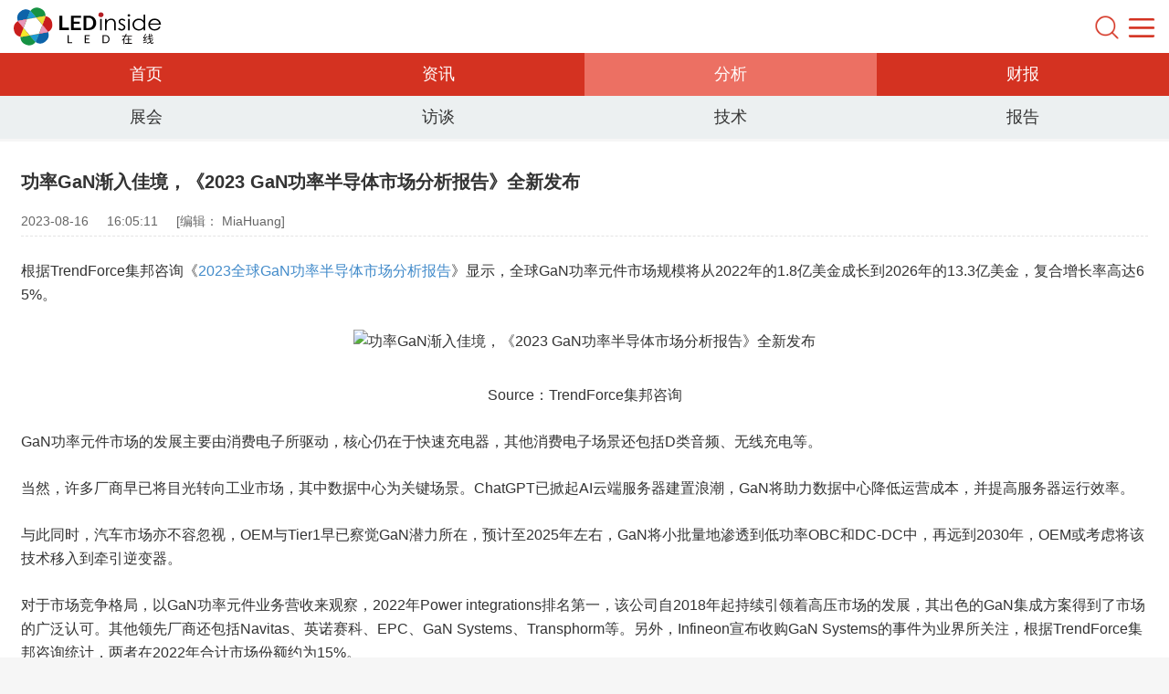

--- FILE ---
content_type: text/html; charset=UTF-8
request_url: https://m.ledinside.cn/research/20230816-55674.html
body_size: 6049
content:
<!--首頁內文-->


<!--底部JS-->

<!DOCTYPE HTML>
    <html lang="zh-CN">
    <head>
        <!-- head and meta -->
        <title>
                            功率GaN渐入佳境，《2023 GaN功率半导体市场分析报告》全新发布-LED在线
                    </title>
        <meta name="keywords" content="氮化镓,第三代半导体"/>
        <meta name="description" content="
                             根据TrendForce集邦咨询《2023全球GaN功率半导体市场分析报告》显示，全球GaN功率元件市场规模将从2022年...
                    "/>
    
            <link rel="canonical" href="https://www.ledinside.cn/research/20230816-55674.html"/>
    
<meta charset="utf-8">
<meta name="applicable-device" content="mobile">
<meta name="csrf-token" content="JNNToi6Q9F0USZlVavpoJhAZOoaIrADBUo4nsxgu">
<link rel="shortcut icon" href="/images/LED/CN/favicon.ico"/>
<link rel="apple-touch-icon" href="/images/LED/CN/logo.png" />
<meta name="viewport" content="width=device-width, initial-scale=1, maximum-scale=1, user-scalable=no">

<!-- 百度SSP - 请置于所有广告位代码之前 -->
<script src="https://dup.baidustatic.com/js/ds.js"></script>

        <!-- css檔案 -->
        <!-- <link rel="stylesheet" href="/packages/flatui/css/vendor/bootstrap.min.css"> -->
<link rel="stylesheet" href="https://m.ledinside.cn/css/LED/CN/packages/flatui/css/flat-ui-pro.css">
<link rel="stylesheet" href="https://m.ledinside.cn/css/LED/CN/packages/swiper/idangerous.swiper.css">
<link rel="stylesheet" href="https://m.ledinside.cn/css/LED/CN/theme/default/style.css">

<link rel="stylesheet" href="https://m.ledinside.cn/css/LED/CN/bootstrap.min.css">
<link rel="stylesheet" href="https://m.ledinside.cn/css/LED/CN/idangerous.swiper.css">
<link rel="stylesheet" href="https://m.ledinside.cn/css/LED/CN/style.css">


<!--[if lt IE 9]>
<script type="text/javascript" charset="utf-8" src="/packages/flatui/js/vendor/html5shiv.js"></script>
<script type="text/javascript" charset="utf-8" src="/packages/flatui/js/vendor/respond.min.js"></script>
<![endif]-->


        <!-- js檔案 -->
        <script type="text/javascript" charset="utf-8" src="https://m.ledinside.cn/js/LED/CN/packages/flatui/js/vendor/jquery.min.js"></script>
<script type="text/javascript" charset="utf-8" src="https://m.ledinside.cn/js/LED/CN/form.min.js"></script>
<script type="text/javascript" charset="utf-8" src="https://m.ledinside.cn/js/LED/CN/packages/flatui/js/flat-ui-pro.js"></script>
<script type="text/javascript" charset="utf-8" src="https://m.ledinside.cn/js/LED/CN/packages/swiper/idangerous.swiper.min.js"></script>

<script type="text/javascript" charset="utf-8" src="https://m.ledinside.cn/js/LED/CN/jquery.js"></script>
<script type="text/javascript" charset="utf-8" src="https://m.ledinside.cn/js/LED/CN/packages/jquery/jquery.form.js"></script>
<script type="text/javascript" charset="utf-8" src="https://m.ledinside.cn/js/LED/CN/main_v6.js"></script>
<script type="text/javascript" charset="utf-8" src="https://m.ledinside.cn/js/LED/CN/report-tab.js"></script>


<script type="text/javascript" charset="utf-8" src="https://m.ledinside.cn/js/LED/CN/theme/default/script.js"></script>

<!-- Google tag (gtag.js) -->
<script async src="https://www.googletagmanager.com/gtag/js?id=G-BY9C1ZNM2Z"></script>
<script>
	window.dataLayer = window.dataLayer || [];
	function gtag(){dataLayer.push(arguments);}
	gtag('js', new Date());
	gtag('config', 'G-BY9C1ZNM2Z');
</script>



<script>
    var _hmt = _hmt || [];
    (function() {
      var hm = document.createElement("script");
      hm.src = "https://hm.baidu.com/hm.js?5e02327833220b787cd40b4bb95498a1";
      var s = document.getElementsByTagName("script")[0]; 
      s.parentNode.insertBefore(hm, s);
    })();
</script>


        <!-- 其他 -->
            </head>
    <body>

        <!-- header -->
        <header>
    <div class="topbar">
        <div class="col-xs-6 col-md-4"><a href="https://m.ledinside.cn"><img src="/images/LED/CN/LEDinside-logo_headerLogo.svg" alt="" class="logopic"></a></div>
            <div class="col-xs-6 col-md-4"></div>
        <div class="col-xs-6 col-md-4 text-right">
            <h6>
                <a class="icon-search text-icon" href="/search.html"></a>&nbsp;
                
                <div class="header_menu text-icon" href=""></div>
            </h6>
        </div>
    </div>
    <section class="header_panel">
        <div class="rowBox">
            <div class="HamburgerBox">
                <ul class="HamburgerMenu">
                    <li><a href="/news/">产业资讯</a></li>
                    <li><a href="/research/">分析评论</a></li>
                    <li><a href="/fsa/">财报解读</a></li>
                    <li><a href="/interview/">产业访谈</a></li>
                    <li><a href="/knowledge/">新技术</a></li>
                    <li><a href="/report/">研究报告</a></li>
                    <li><a href="/qiye/">企业快讯</a></li>
                    <li><a href="/products/">市场新品</a></li>
                    <li><a href="/pricequotes/">价格趋势</a></li>
                    <li><a href="/event/">展览会议</a></li>
                    <li><a href="/showreport/">展会直击</a></li>
                </ul>
            </div>
            <div class="indexWrapBox">
                <div class="Inner-page-title"><span>主编推荐</span></div>
                <div class="col-sm-12">
                    <div class="search-content">
                        <div class="edit-search">
                            <ul class="editRecommend">
                                                                <li>
                                    <a href="/news/20260122-60937.html">2025年面板市场复盘与2026年Q1展望</a>
                                    <div class="editTime"><span>2026-01-22</span><span>05:01</span></div>
                                </li>
                                                                <li>
                                    <a href="/news/20260109-60876.html">2025年面板行业10大重量级事件回顾</a>
                                    <div class="editTime"><span>2026-01-09</span><span>09:01</span></div>
                                </li>
                                                                <li>
                                    <a href="/news/20260109-60874.html">2025年LED行业十大事件</a>
                                    <div class="editTime"><span>2026-01-09</span><span>05:01</span></div>
                                </li>
                                                                <li>
                                    <a href="/news/20251226-60770.html">2025 LED显示封装全景：Mini LED背光突围与直显COB/MIP之争</a>
                                    <div class="editTime"><span>2025-12-26</span><span>05:12</span></div>
                                </li>
                                                                <li>
                                    <a href="/news/20251218-60721.html">决战MicroLED量产前夜：2025年设备厂商的进阶之路</a>
                                    <div class="editTime"><span>2025-12-18</span><span>05:12</span></div>
                                </li>
                                                                <li>
                                    <a href="/news/20251216-60703.html">车企抢跑AI眼镜新赛道</a>
                                    <div class="editTime"><span>2025-12-16</span><span>05:12</span></div>
                                </li>
                                                            </ul>
                        </div>
                    </div>
                </div>
            </div>
            <footer>
                <div class="col-sm-12" style="padding-top:20px; padding-bottom: 60px;">
                    <div class="footerContent">
                        <div class="footerLogo">
                            <img src="/images/LED/CN/LEDinside-logo_footerLogo.svg" alt="">
                        </div>
                        <div class="footerMenu">
                            <a href="/contact.html">联系我们</a>
                            <span>|</span>
                            <a href="/copyright.html">版权声明</a>
                            <span>|</span>
                            <a href="/report.html">研究报告</a>
                        </div>
                    </div>
                </div>
            </footer>
        </div>
    </section>
    <nav>
        <div class="btn-group btn-group-justified btn-group-square">
            <a class="btn btn-danger " href="/">首页</a>
            <a class="btn btn-danger " href="/news/">资讯</a>
            <a class="btn btn-danger " href="/research/">分析</a>
            <a class="btn btn-danger " href="/fsa/">财报</a>
        </div>
        <div class="btn-group btn-group-justified btn-group-square">
            <a class="btn btn-default text-black " href="/showreport/">展会</a>
            <a class="btn btn-default text-black " href="/interview/">访谈</a>
            <a class="btn btn-default text-black " href="/knowledge">技术</a>
            
            <a class="btn btn-default text-black " href="/report/">报告</a>
        </div>
    </nav>
</header>

<!-- 使 nav 有 active 的效果 -->
<script type="text/javascript">

$( document ).ready(function() {

    var path = document.location.pathname;
    var result = path.split('/');

    $('.btn-group a').each(function() {
        if( path == $(this).attr('href') ) {
            $(this).addClass('active');
        }
    });

    $('.tab-bar a').each(function() {
        if( path == $(this).attr('href') ) {
            $(".btn-group a[href='/mi.html']").addClass('active');
        }
    });

    if( result.length == 3 ){
        $('.btn-group a').each(function() {
            if( $(this).attr('href').indexOf(result[1]) >= 0 ) {
                $(this).addClass('active');
            }
        });

        var arr = ['intelligence','research','outlook','fsa'];

        if( $.inArray(result[1], arr) >= 0 ) {
                            $(".btn-group a[href='/mi.html']").addClass('active');
                    }

    }

});

</script>

        <!-- 其他 -->
        
    <div class="InsidePage">
        <div class="col-sm-12 InsidePageBox">
            <div class="node">
                <h6>功率GaN渐入佳境，《2023 GaN功率半导体市场分析报告》全新发布</h6>
                <div class="aboutbar"><span>2023-08-16</span><span>16:05:11</span><span>[编辑： MiaHuang]</span></div>
                <div class='content fontweight-type'>
                    <div class="node-Content">
                        
                        <p>
 根据TrendForce集邦咨询《<a href="https://www.ledinside.cn/report/2023GaN.html">2023全球GaN功率半导体市场分析报告</a>》显示，全球GaN功率元件市场规模将从2022年的1.8亿美金成长到2026年的13.3亿美金，复合增长率高达65%。</p>
<p style="text-align: center;">
 <img alt="功率GaN渐入佳境，《2023 GaN功率半导体市场分析报告》全新发布" src="//img.ledinside.cn/led/2023-08/1692173236_63588.jpg" style="width: 500px; height: 395px;" /></p>
<p style="text-align: center;">
 Source：TrendForce集邦咨询</p>
<p>
 GaN功率元件市场的发展主要由消费电子所驱动，核心仍在于快速充电器，其他消费电子场景还包括D类音频、无线充电等。</p>
<p>
 当然，许多厂商早已将目光转向工业市场，其中数据中心为关键场景。ChatGPT已掀起AI云端服务器建置浪潮，GaN将助力数据中心降低运营成本，并提高服务器运行效率。</p>
<p>
 与此同时，汽车市场亦不容忽视，OEM与Tier1早已察觉GaN潜力所在，预计至2025年左右，GaN将小批量地渗透到低功率OBC和DC-DC中，再远到2030年，OEM或考虑将该技术移入到牵引逆变器。</p>
<p>
 对于市场竞争格局，以GaN功率元件业务营收来观察，2022年Power integrations排名第一，该公司自2018年起持续引领着高压市场的发展，其出色的GaN集成方案得到了市场的广泛认可。其他领先厂商还包括Navitas、英诺赛科、EPC、GaN Systems、Transphorm等。另外，Infineon宣布收购GaN Systems的事件为业界所关注，根据TrendForce集邦咨询统计，两者在2022年合计市场份额约为15%。</p>
<p style="text-align: center;">
 <img alt="功率GaN渐入佳境，《2023 GaN功率半导体市场分析报告》全新发布" src="//img.ledinside.cn/led/2023-08/1692173239_24351.jpg" style="width: 500px; height: 465px;" /></p>
<p style="text-align: center;">
 Source：TrendForce集邦咨询</p>
<p>
 再转向供应链情况，如之前所述，GaN功率元件市场的发展将在很长时间内由消费电子所推动，因此产业必须走向规模化与低成本，进一步扩大晶圆尺寸势在必行。目前主流的GaN功率晶圆仍然依附于6英寸硅衬底构建，8英寸玩家仅英诺赛科、X-FAB以及VIS。看好GaN功率市场的长期发展，不少晶圆制造商陆续宣布将在未来几年里转向8英寸，例如Infineon、STMicroelectronics、TSMC等。当然，Samsung亦在近期宣布直接切入8英寸市场，并计划自2025年起提供foundry服务，这值得业界关注。</p>
<p>
 TrendForce集邦咨询针对全球GaN功率半导体产业链上下游进行全方面剖析，并对重点应用场景、主要厂商动态加以分析，相信能为读者在GaN功率半导体市场营运提供全面布局。（文：集邦咨询）</p>
<p>
 <strong>转载请标注来源！更多LED资讯敬请关注官网或搜索微信公众账号(LEDinside)。</strong></p>
                    </div>
                </div>

                
                <div class="sharebar">
                    <div class="sharetitle">分享：</div>
                    <div class="a2a_style_32x32">
                        <div class="a2a_kit a2a_kit_size_32 a2a_default_style" style="padding: 7px">
                            <a class="a2a_button_wechat"></a>
                            <a class="a2a_button_sina_weibo"></a>
                            <a class="a2a_button_linkedin"></a>
                            <a class="a2a_dd" href="https://www.addtoany.com/share"></a>
                        </div>
                        <script>
                            var a2a_config = a2a_config || {};
                            a2a_config.onclick = 1;
                            a2a_config.locale = "zh-CN";
                        </script>
                        <script async src="https://static.addtoany.com/menu/page.js"></script>
                    </div>
                </div>

                
                <div class="node_taxonomy">
                    <ul class="taxonomy">
                                                <li>相关关键词:</li>
                                                <li><a href="/tags/2936.html">氮化镓</a></li>
                                                <li><a href="/tags/14772.html">第三代半导体</a></li>
                                                                    </ul>
                </div>
            </div>
        </div>

        <div class="clear"></div>
        <div class="indexWrapBox marginTop">
            <div class="Inner-page-title"><span>相关文章</span></div>
            <div class="col-sm-12">
                <!-- List group -->
                <ul class="related-articles">
                                                            <li><a href="/research/20250814-59856.html">TrendForce：电竞需求预计带动2025年OLED显示器出货年增86%</a></li>
                                                            <li><a href="/research/20250806-59801.html">TrendForce：预估8月部分电视面板价格有望止跌持平</a></li>
                                                            <li><a href="/research/20250806-59800.html">TrendForce：1H25 电视品牌提前出货，推升全球市场总量年增2%</a></li>
                                                            <li><a href="/research/20250804-59779.html">TrendForce：三安光电将并购Lumileds，重塑全球LED市场格局</a></li>
                                                            <li><a href="/research/20250722-59704.html">TrendForce：7月电视面板价格下调，笔电面板需求较佳</a></li>
                                    </ul>
            </div>
        </div>
    </div>


        <!-- footer -->
        <!-- footer start-->
<footer>
    <div class="col-sm-12">
        <div class="footerContent">
            <div class="footerLogo">
                <img src="/images/LED/CN/LEDinside-logo_footerLogo.svg" alt="">
            </div>
            <div class="footerMenu">
                <a href="/contact.html">联系我们</a>
                <span>|</span>
                <a href="/copyright.html">版权声明</a>
                <span>|</span>
                <a href="/report.html">研究报告</a>
            </div>
        </div>
    </div>
</footer>
<!-- footer end-->

        <!-- 其他 -->
        	<script type="text/javascript" charset="utf-8" src="/js/LED/CN/slideshow.js"></script>
<script src="https://res.wx.qq.com/open/js/jweixin-1.0.0.js"></script>
<script type="text/javascript">
    $(document).ready(function () {
        wechatConfig();
    });

    function wechatConfig() {

        $.ajax({
            headers: { 'X-CSRF-TOKEN': $('meta[name="csrf-token"]').attr('content') },
            url: '/wechatsdk',
            dataType: "json",
            method: "POST",
            data: {
                Source: "share",
                url: location.href.split('#')[0]
            },
            success: function (data) {
                wx.config({
                    debug: false,
                    appId: data.appId,
                    timestamp: data.timestamp,
                    nonceStr: data.nonceStr,
                    signature: data.signature,
                    jsApiList: ['onMenuShareTimeline', 'onMenuShareAppMessage']
                });

                wx.ready(function () {
                    //分享給微信朋友
                    wx.onMenuShareAppMessage({
                        title: document.title, // 分享标题
                        desc: document.head.querySelector("meta[name=description]").content, // 分享描述
                        link: location.href.split('#')[0], // 分享链接
                        imgUrl: 'https://img.ledinside.cn/led/thumbnail/2023-08/1692173236_63588.jpg', // 分享图标
                        type: 'link', // 分享类型,music、video或link，不填默认为link
                        dataUrl: '', // 如果type是music或video，则要提供数据链接，默认为空
                        success: function () {
                            //alert("分享成功！");
                        },
                        cancel: function () {
                            // 用户取消分享后执行的回调函数
                        }
                    });

                        //分享到微信朋友圈
                    wx.onMenuShareTimeline({
                        title: document.title, // 分享标题
                        desc: document.head.querySelector("meta[name=description]").content, // 分享描述
                        link: location.href.split('#')[0].split('?')[0], // 分享链接
                        imgUrl: 'https://img.ledinside.cn/led/thumbnail/2023-08/1692173236_63588.jpg', // 分享图标
                        success: function (res) {
                        },
                        cancel: function (res) {
                        },
                        fail: function (res) {
                        }
                    });

                    wx.error(function (res) {
                        alert(JSON.stringify(res));
                        // config信息验证失败会执行error函数，如签名过期导致验证失败
                    });
                });
            },
            error: function (xhr, type) {
            }
        });
    }
</script>

    </body>
</html>


--- FILE ---
content_type: application/javascript; charset=utf-8
request_url: https://m.ledinside.cn/js/LED/CN/report-tab.js
body_size: 261
content:
// JavaScript Document 
//tab切换
$(function(){
	$('.aui-nav-list-box ul li').click(function(){
		$(this).addClass('aui-current').siblings().removeClass('aui-current');
		$('.aui-nav-list-tab>div:eq('+$(this).index()+')').show().siblings().hide();
	})
});





--- FILE ---
content_type: image/svg+xml
request_url: https://m.ledinside.cn/images/LED/CN/LEDinside-logo_headerLogo.svg
body_size: 18460
content:
<?xml version="1.0" encoding="utf-8"?>
<!-- Generator: Adobe Illustrator 25.4.1, SVG Export Plug-In . SVG Version: 6.00 Build 0)  -->
<svg version="1.1" id="圖層_1" xmlns="http://www.w3.org/2000/svg" xmlns:xlink="http://www.w3.org/1999/xlink" x="0px" y="0px"
	 viewBox="0 0 210 58" style="enable-background:new 0 0 210 58;" xml:space="preserve">
<style type="text/css">
	.st0{fill:#C91E1D;}
	.st1{fill:#169243;}
	.st2{fill:#D71718;}
	.st3{fill:#EBDF38;}
	.st4{fill:#F4E829;}
	.st5{fill:#0D63A9;}
	.st6{fill:#E799BA;}
	.st7{fill:#1F9AD2;}
	.st8{fill:#FFFFFF;}
	.st9{fill:#040000;}
	.st10{fill:#B51D23;}
</style>
<g>
	<path class="st0" d="M10.95,30.72L5.95,24.8c-0.45-0.54-0.83-1.12-1.11-1.72c-3.35,1.51-5.39,5.16-4.7,8.96L0.4,33.5
		c0.66,3.69,3.67,6.35,7.2,6.72c0.06-0.76,0.23-1.54,0.53-2.3L10.95,30.72z"/>
	<path class="st0" d="M42.22,25.95l-0.25-1.48c-0.67-3.66-3.68-6.32-7.22-6.72c-0.05,0.78-0.23,1.55-0.52,2.31l-2.81,7.22l5.01,5.91
		c0.43,0.54,0.81,1.12,1.09,1.71C40.89,33.38,42.91,29.74,42.22,25.95"/>
	<path class="st1" d="M22.7,44.79l-5.12-6.04l-7.77,1.4c-0.81,0.15-1.6,0.16-2.37,0.07c-0.3,3.55,1.72,7.01,5.21,8.37l1.39,0.55
		c3.7,1.43,7.79,0.02,9.88-3.17C23.49,45.63,23.07,45.23,22.7,44.79"/>
	<path class="st1" d="M19.51,13.19l5.12,6.04l7.78-1.4c0.8-0.15,1.59-0.16,2.35-0.08c0.32-3.53-1.71-7-5.19-8.37l-1.39-0.53
		c-3.69-1.44-7.8-0.03-9.9,3.16C18.72,12.37,19.14,12.77,19.51,13.19"/>
	<path class="st2" d="M32.4,17.84l-7.78,1.4l6.8,8.05l2.81-7.22c0.29-0.77,0.47-1.54,0.52-2.31C33.99,17.67,33.2,17.69,32.4,17.84"
		/>
	<path class="st3" d="M32.4,17.84l-7.78,1.4l6.8,8.05l2.81-7.22c0.29-0.77,0.47-1.54,0.52-2.31C33.99,17.67,33.2,17.69,32.4,17.84"
		/>
	<path class="st2" d="M9.82,40.15l7.77-1.4l-6.81-8.03l-2.81,7.21c-0.29,0.76-0.46,1.54-0.52,2.3C8.21,40.31,9.01,40.3,9.82,40.15"
		/>
	<path class="st4" d="M9.82,40.15l7.77-1.4l-6.81-8.03l-2.81,7.21c-0.29,0.76-0.46,1.54-0.52,2.3C8.21,40.31,9.01,40.3,9.82,40.15"
		/>
	<path class="st5" d="M14.56,21.04l2.92-7.51c0.22-0.56,0.49-1.05,0.79-1.51c-3-2.36-7.34-2.36-10.37,0.2l-1.13,0.95
		c-2.95,2.5-3.71,6.61-2.08,9.9c0.61-0.26,1.26-0.48,1.95-0.61L14.56,21.04z"/>
	<path class="st5" d="M27.64,36.94l-2.94,7.51c-0.2,0.54-0.47,1.05-0.78,1.52c3,2.35,7.35,2.36,10.38-0.21l1.15-0.96
		c2.92-2.48,3.68-6.59,2.07-9.89c-0.6,0.28-1.26,0.49-1.94,0.61L27.64,36.94z"/>
	<path class="st2" d="M10.78,30.72l3.79-9.67l-7.93,1.43c-0.68,0.13-1.33,0.35-1.95,0.61c0.31,0.59,0.65,1.17,1.11,1.72L10.78,30.72
		z"/>
	<path class="st6" d="M10.78,30.72l3.79-9.67l-7.93,1.43c-0.68,0.13-1.33,0.35-1.95,0.61c0.31,0.59,0.65,1.17,1.11,1.72L10.78,30.72
		z"/>
	<path class="st2" d="M31.42,27.28l-3.78,9.66l7.93-1.43c0.69-0.12,1.35-0.33,1.94-0.61c-0.28-0.6-0.66-1.17-1.09-1.71L31.42,27.28z
		"/>
	<path class="st6" d="M31.42,27.28l-3.78,9.66l7.93-1.43c0.69-0.12,1.35-0.33,1.94-0.61c-0.28-0.6-0.66-1.17-1.09-1.71L31.42,27.28z
		"/>
	<path class="st1" d="M27.64,36.94l-10.05,1.81l5.12,6.04c0.37,0.44,0.78,0.84,1.22,1.18c0.3-0.47,0.58-0.98,0.78-1.52L27.64,36.94z
		"/>
	<path class="st7" d="M27.64,36.94l-10.05,1.81l5.12,6.04c0.37,0.44,0.78,0.84,1.22,1.18c0.3-0.47,0.58-0.98,0.78-1.52L27.64,36.94z
		"/>
	<path class="st1" d="M14.56,21.04l10.06-1.81l-5.12-6.04c-0.36-0.43-0.79-0.83-1.23-1.17c-0.3,0.46-0.56,0.95-0.79,1.51
		L14.56,21.04z"/>
	<path class="st7" d="M14.56,21.04l10.06-1.81l-5.12-6.04c-0.36-0.43-0.79-0.83-1.23-1.17c-0.3,0.46-0.56,0.95-0.79,1.51
		L14.56,21.04z"/>
	<polygon class="st2" points="14.56,21.04 10.78,30.72 17.59,38.75 27.64,36.94 31.42,27.28 24.62,19.24 	"/>
	<polygon class="st1" points="14.56,21.04 10.78,30.72 17.59,38.75 27.64,36.94 31.42,27.28 24.62,19.24 	"/>
	<polygon class="st8" points="14.56,21.04 10.78,30.72 17.59,38.75 27.64,36.94 31.42,27.28 24.62,19.24 	"/>
	<g>
		<path class="st9" d="M64.06,46.25v0.99H59.1v-8.75h1.18v7.75H64.06z"/>
		<path class="st9" d="M83.23,46.28l-0.01,0.96h-5.39v-8.75h5.39v0.96h-4.21v2.91h3.41v0.93h-3.41v2.98H83.23z"/>
		<path class="st9" d="M104.92,42.87c0,0.66-0.1,1.25-0.31,1.79c-0.21,0.54-0.5,1-0.88,1.38c-0.38,0.38-0.83,0.68-1.36,0.89
			c-0.53,0.21-1.12,0.31-1.76,0.31h-3.27v-8.75h3.27c0.64,0,1.23,0.1,1.76,0.31c0.53,0.21,0.99,0.51,1.36,0.89
			c0.38,0.38,0.67,0.85,0.88,1.38C104.82,41.62,104.92,42.22,104.92,42.87z M103.71,42.87c0-0.54-0.07-1.02-0.22-1.44
			s-0.35-0.78-0.62-1.07c-0.27-0.29-0.59-0.52-0.98-0.67c-0.38-0.15-0.81-0.23-1.28-0.23h-2.08v6.83h2.08c0.47,0,0.9-0.08,1.28-0.23
			c0.38-0.15,0.71-0.38,0.98-0.67c0.27-0.29,0.48-0.65,0.62-1.07S103.71,43.41,103.71,42.87z"/>
		<path class="st9" d="M129.38,38.92v0.87h-6.65c-0.43,0.88-0.9,1.71-1.48,2.49v5.85h-0.89v-4.77c-0.43,0.46-0.9,0.87-1.42,1.23
			c-0.09-0.24-0.32-0.62-0.46-0.82c1.39-0.99,2.47-2.43,3.22-3.98h-2.93v-0.87h3.33c0.26-0.62,0.48-1.27,0.65-1.89l0.93,0.23
			c-0.16,0.55-0.37,1.11-0.59,1.66H129.38z M126.16,47.03h3.22v0.85h-7.34v-0.85h3.21V43.6h-2.73v-0.85h2.73v-2.33h0.9v2.33h2.75
			v0.85h-2.75V47.03z"/>
		<path class="st9" d="M145.78,43.36c-0.02,0.23-0.02,0.59,0,0.76c-3.04,0.62-3.44,0.73-3.7,0.88c-0.05-0.18-0.17-0.59-0.28-0.83
			c0.26-0.05,0.54-0.34,0.9-0.79c0.23-0.24,0.71-0.85,1.23-1.65c-1.46,0.2-1.76,0.27-1.94,0.37c-0.04-0.2-0.18-0.62-0.28-0.87
			c0.22-0.05,0.43-0.33,0.7-0.74c0.26-0.4,1.14-1.95,1.62-3.41l0.85,0.39c-0.54,1.26-1.23,2.58-1.95,3.61l1.53-0.15
			c0.28-0.45,0.54-0.9,0.77-1.36l0.76,0.46c-0.78,1.34-1.68,2.67-2.62,3.76L145.78,43.36z M145.96,46.24l-3.99,1.18l-0.18-0.88
			c1-0.23,2.54-0.67,4.04-1.07L145.96,46.24z M152.63,43.33c-0.61,0.95-1.43,1.82-2.39,2.54c0.38,0.89,0.84,1.39,1.37,1.39
			c0.33,0,0.46-0.29,0.51-1.37c0.2,0.21,0.46,0.4,0.67,0.48c-0.16,1.37-0.44,1.77-1.27,1.77c-0.87,0-1.51-0.65-2.01-1.75
			c-0.96,0.63-2.06,1.17-3.2,1.56c-0.11-0.23-0.35-0.54-0.56-0.74c1.25-0.38,2.42-0.93,3.46-1.61c-0.26-0.77-0.45-1.67-0.6-2.69
			l-2.33,0.45l-0.15-0.82l2.37-0.44c-0.06-0.53-0.12-1.07-0.16-1.64l-1.79,0.28l-0.16-0.82l1.92-0.28
			c-0.05-0.85-0.07-1.73-0.09-2.65h0.89c0,0.88,0.01,1.71,0.05,2.51l2.92-0.43l0.15,0.79l-3.01,0.46c0.05,0.56,0.1,1.09,0.16,1.6
			l3.04-0.57l0.16,0.79l-3.1,0.59c0.13,0.87,0.31,1.65,0.5,2.31c0.77-0.62,1.43-1.32,1.92-2.09L152.63,43.33z M151.4,38.85
			c-0.38-0.33-1.15-0.81-1.75-1.1l0.51-0.5c0.6,0.26,1.38,0.72,1.76,1.04L151.4,38.85z"/>
	</g>
	<g>
		<path class="st10" d="M97.44,14.41c-0.53-0.49-1.17-0.73-1.92-0.73c-0.74,0-1.36,0.24-1.9,0.73c-0.55,0.48-0.79,1.07-0.79,1.74
			c0,0.68,0.24,1.25,0.79,1.74c0.53,0.48,1.15,0.72,1.9,0.72c0.75,0,1.39-0.24,1.92-0.72c0.54-0.49,0.81-1.06,0.81-1.74
			C98.25,15.48,97.99,14.89,97.44,14.41"/>
		<g>
			<g>
				<path d="M50.03,32.92V17.28h3.24v13.08h7.23v2.56H50.03z"/>
				<path d="M62.76,32.92V17.28h10.96v2.32h-7.89v4.24h6.34v2.27h-6.34v4.39h8v2.42H62.76z"/>
				<path d="M76.4,17.28h6.26c2.2,0,3.83,0.59,5.26,1.95c1.58,1.5,2.43,3.49,2.43,5.84c0,2.63-1.05,4.88-2.94,6.31
					c-1.35,1.03-3.19,1.55-5.44,1.55H76.4V17.28z M82.1,30.62c2.99,0,4.93-2.2,4.93-5.6c0-3.24-1.89-5.51-4.57-5.51h-2.91v11.12
					H82.1z"/>
			</g>
		</g>
		<g>
			<g>
				<path d="M94.66,20.69h1.71v12.44h-1.71V20.69z"/>
				<path d="M101.78,22.92c1.39-1.69,3.05-2.55,5.02-2.55c2.93,0,4.97,1.87,4.97,5.79v6.98h-1.71v-6.77c0-2.93-0.98-4.55-3.58-4.55
					c-1.44,0-2.62,0.59-3.53,1.69c-1.01,1.22-1.16,2.44-1.16,4.41v5.23h-1.71V20.69h1.71V22.92z"/>
				<path d="M115.39,30.54c0.86,0.89,1.79,1.38,2.8,1.38c1.31,0,2.47-0.89,2.47-2.06c0-0.73-0.45-1.41-1.11-1.73
					c-3.08-1.59-4.64-2.27-4.64-4.45c0-1.97,1.64-3.3,3.68-3.3c1.46,0,2.57,0.66,3.71,1.69l-1.11,1.05
					c-0.81-0.73-1.61-1.19-2.7-1.19c-1.11,0-2.02,0.73-2.02,1.66c0,0.63,0.43,1.34,1.03,1.66c3.08,1.66,4.79,2.3,4.79,4.55
					c0,1.95-1.61,3.68-4.04,3.68c-1.49,0-3-0.63-3.96-1.78L115.39,30.54z"/>
				<path d="M127.52,16.87c0,0.73-0.66,1.34-1.44,1.34s-1.41-0.61-1.41-1.34c0-0.75,0.66-1.31,1.41-1.31
					C126.87,15.56,127.52,16.15,127.52,16.87z M125.25,20.69h1.71v12.44h-1.71V20.69z"/>
				<path d="M142.32,31c-1.46,1.64-3.3,2.44-5.4,2.44c-3.91,0-6.86-3.02-6.86-6.56s3.03-6.52,6.91-6.52c2.17,0,4.01,0.87,5.35,2.6
					v-7.08h1.71v17.25h-1.71V31z M131.83,26.93c0,2.7,2.27,5.06,5.27,5.06c2.75,0,5.32-1.92,5.32-5.02c0-2.88-2.29-5.06-5.3-5.06
					C134.05,21.91,131.83,24.25,131.83,26.93z"/>
				<path d="M149.18,27.04c0.08,2.86,2.17,4.94,5.04,4.94c2.8,0,4.14-1.48,5.12-2.98l1.44,0.7c-1.36,2.48-3.46,3.73-6.38,3.73
					c-4.44,0-6.99-3.16-6.99-6.49c0-3.4,2.7-6.59,6.88-6.59c3.81,0,6.88,2.55,6.93,6.68H149.18z M159.35,25.64
					c-0.71-2.58-2.7-3.73-5.02-3.73c-2.4,0-4.19,1.19-4.97,3.73H159.35z"/>
			</g>
		</g>
		<path class="st10" d="M97.44,14.41c-0.53-0.49-1.17-0.73-1.92-0.73c-0.74,0-1.36,0.24-1.9,0.73c-0.55,0.48-0.79,1.07-0.79,1.74
			c0,0.68,0.24,1.25,0.79,1.74c0.53,0.48,1.15,0.72,1.9,0.72c0.75,0,1.39-0.24,1.92-0.72c0.54-0.49,0.81-1.06,0.81-1.74
			C98.25,15.47,97.99,14.88,97.44,14.41"/>
	</g>
</g>
<image style="display:none;overflow:visible;" width="210" height="58" xlink:href="[data-uri]
vmlUWHRYTUw6Y29tLmFkb2JlLnhtcAAAAAAAPD94cGFja2V0IGJlZ2luPSLvu78iIGlkPSJXNU0w
TXBDZWhpSHpyZVN6TlRjemtjOWQiPz4gPHg6eG1wbWV0YSB4bWxuczp4PSJhZG9iZTpuczptZXRh
LyIgeDp4bXB0az0iQWRvYmUgWE1QIENvcmUgNi4wLWMwMDYgNzkuMTY0NjQ4LCAyMDIxLzAxLzEy
LTE1OjUyOjI5ICAgICAgICAiPiA8cmRmOlJERiB4bWxuczpyZGY9Imh0dHA6Ly93d3cudzMub3Jn
LzE5OTkvMDIvMjItcmRmLXN5bnRheC1ucyMiPiA8cmRmOkRlc2NyaXB0aW9uIHJkZjphYm91dD0i
IiB4bWxuczp4bXA9Imh0dHA6Ly9ucy5hZG9iZS5jb20veGFwLzEuMC8iIHhtbG5zOnhtcE1NPSJo
dHRwOi8vbnMuYWRvYmUuY29tL3hhcC8xLjAvbW0vIiB4bWxuczpzdFJlZj0iaHR0cDovL25zLmFk
b2JlLmNvbS94YXAvMS4wL3NUeXBlL1Jlc291cmNlUmVmIyIgeG1sbnM6c3RFdnQ9Imh0dHA6Ly9u
cy5hZG9iZS5jb20veGFwLzEuMC9zVHlwZS9SZXNvdXJjZUV2ZW50IyIgeG1sbnM6ZGM9Imh0dHA6
Ly9wdXJsLm9yZy9kYy9lbGVtZW50cy8xLjEvIiB4bWxuczpwaG90b3Nob3A9Imh0dHA6Ly9ucy5h
ZG9iZS5jb20vcGhvdG9zaG9wLzEuMC8iIHhtcDpDcmVhdG9yVG9vbD0iQWRvYmUgUGhvdG9zaG9w
IENDIChXaW5kb3dzKSIgeG1wOkNyZWF0ZURhdGU9IjIwMjEtMDYtMjNUMTY6Mjk6MjErMDg6MDAi
IHhtcDpNb2RpZnlEYXRlPSIyMDIxLTA2LTIzVDE2OjMwOjUwKzA4OjAwIiB4bXA6TWV0YWRhdGFE
YXRlPSIyMDIxLTA2LTIzVDE2OjMwOjUwKzA4OjAwIiB4bXBNTTpJbnN0YW5jZUlEPSJ4bXAuaWlk
OmE4N2IyNzVkLTEzNTYtYTQ0Zi1iOWFjLTY0ZmZjYjBmMWMyOCIgeG1wTU06RG9jdW1lbnRJRD0i
eG1wLmRpZDo2RkEwNTkwQTk1OEExMUU0OEM4MUJEOUY5QjZCMDIwNSIgeG1wTU06T3JpZ2luYWxE
b2N1bWVudElEPSJ4bXAuZGlkOjZGQTA1OTBBOTU4QTExRTQ4QzgxQkQ5RjlCNkIwMjA1IiBkYzpm
b3JtYXQ9ImltYWdlL3BuZyIgcGhvdG9zaG9wOkNvbG9yTW9kZT0iMyIgcGhvdG9zaG9wOklDQ1By
b2ZpbGU9InNSR0IgSUVDNjE5NjYtMi4xIj4gPHhtcE1NOkRlcml2ZWRGcm9tIHN0UmVmOmluc3Rh
bmNlSUQ9InhtcC5paWQ6NkZBMDU5MDc5NThBMTFFNDhDODFCRDlGOUI2QjAyMDUiIHN0UmVmOmRv
Y3VtZW50SUQ9InhtcC5kaWQ6NkZBMDU5MDg5NThBMTFFNDhDODFCRDlGOUI2QjAyMDUiLz4gPHht
cE1NOkhpc3Rvcnk+IDxyZGY6U2VxPiA8cmRmOmxpIHN0RXZ0OmFjdGlvbj0ic2F2ZWQiIHN0RXZ0
Omluc3RhbmNlSUQ9InhtcC5paWQ6YTg3YjI3NWQtMTM1Ni1hNDRmLWI5YWMtNjRmZmNiMGYxYzI4
IiBzdEV2dDp3aGVuPSIyMDIxLTA2LTIzVDE2OjMwOjUwKzA4OjAwIiBzdEV2dDpzb2Z0d2FyZUFn
ZW50PSJBZG9iZSBQaG90b3Nob3AgMjIuMiAoV2luZG93cykiIHN0RXZ0OmNoYW5nZWQ9Ii8iLz4g
PC9yZGY6U2VxPiA8L3htcE1NOkhpc3Rvcnk+IDxwaG90b3Nob3A6RG9jdW1lbnRBbmNlc3RvcnM+
IDxyZGY6QmFnPiA8cmRmOmxpPjE4QTJDMzc5QkI3Q0NEQzI3MEZCQ0JDNDhFQkZBOTMyPC9yZGY6
bGk+IDxyZGY6bGk+MjA3RTYyNTI1MzkyRUQyMjUxNTk5M0NENUQzMkVENkM8L3JkZjpsaT4gPHJk
ZjpsaT5GMzkzN0QyNjQ4Q0U3QjdCQTgxNDQ1MkYwMkFDMEQ1NjwvcmRmOmxpPiA8cmRmOmxpPnht
cC5kaWQ6MDM2NzlCRTNBOUYzMTFFQThCMjVCQjg1Mzk0MDEwQTI8L3JkZjpsaT4gPHJkZjpsaT54
bXAuZGlkOkM3NjdFRUMyRDAwRDExRUI5QTk5RThEMUZFQkZCRjc3PC9yZGY6bGk+IDxyZGY6bGk+
eG1wLmRpZDpjNWJlMmViZC1kZGJjLTg3NDctYTEwYy03YWM1NzEzODZmODM8L3JkZjpsaT4gPHJk
ZjpsaT54bXAuZGlkOmM4MjlhMzMzLTk1YWQtNzQ0Ny05NTcyLTFkYjc3M2Q0MDg5NTwvcmRmOmxp
PiA8L3JkZjpCYWc+IDwvcGhvdG9zaG9wOkRvY3VtZW50QW5jZXN0b3JzPiA8L3JkZjpEZXNjcmlw
dGlvbj4gPC9yZGY6UkRGPiA8L3g6eG1wbWV0YT4gPD94cGFja2V0IGVuZD0iciI/PkluzsAAABPM
SURBVHic7Z15dBvVucB/M6NdtuVtkrETkpChCUuakLSBFGhTQqC4BB4HCNDS9pWW4rwWHsujJe1p
4YWlp4WWLix1aKGUblDShK0N8JwQs5SEgqFsbRqUmJDYSuR4ky1bGmnm/TFyIstaRo5NiD2/c3Qk
3bn3u3dkfbr3W+61YBgGNjY2B4d4qAdgYzMesBXJxmYUsBXJxmYUsBXJxmYUsBXJxmYUsBXJxmYU
sBXJxmYUEEZd4uqlRwNXAJ8BjkyV7gSeAX5PfePzo96nzYeWiRKnLF6RVqwvoaGud1j56qUCsAr4
DiDlkdAM/A/1jZuK7tvmsMNWpEFWrBeBC4FLgZOAEsAA3gAeBe6moS7M6qUPAl+02K8BXE994+0j
GLPNYYStSAAr1k8HHgIW5anVyVGvr6V0w1dH0H899Y33jqCdzWGCrUgr1n8c+Csg55XgSiY4YZZE
/LFWtKenFNl/P3A09Y07i2x32NBUM6MCiC1ua4ke6rEcCiaKImX32q1YPw/YQCElAjhqIITgFXBf
OAVpbqjI/r3A1UW2OSxoqpnhb6qZ8TjQAXQ31cy4o6lmxug7d2w+FAxXpBXrfcAaoMyShPKp1ftF
eS6fjChHihzD8iLrHy6sBM5OvXYA1wDnjnWnqiL7VUV+UVXkPaoinzJCGXNURX5UVeSzC9e2AfMP
nMnlwFGWWlf2dyHNKd//XvALeK5203+TjhGzGqOayuqlMvWNYYv1AVAVWQACaUXdwVA47zpCVeQy
rMXO4sFQOFqgTTQYCsfzyDgmS9lxwDoL/R8MR2M6hQCWAS+MQEY18B/AplEa07gn2xfEutNghmNg
uMRaF+7/6inSs16sbQWmEnWmPQL5qwOmp7HTwuMeC21iqiLvUxX5MVWRz83S1/qM9zrwtJUbO0ia
gf8FfgP8/APoz4bMGWnF+ipgjqWWIuCbOSm71HnluM5vI76mZkgTA07VunqXC3s7Ty7tlmoqYl6H
0xB3fbN0ZSWVTwLraunoG8mNHCIqgXOAc1RF/j9geTAU7gZY3NZyX1PNDA9mSGAAuG1xW8vfx3pA
qVl51Vj3YzOUzKXdDMstp/a2IQRqcl0OOBbXLO5/I3SpsC4+v6LHPWlKrMxzVNIj+IwSzFgUAEYM
Kv/lvwi4COhspXJlLR0fhEu8Htib41ouL+LFwNbUawU4DbgScAOnA4+rirwkGAonARa3tdwN3G1l
MKoiy8A0zNnuvUEZOeq6gGOBJPBOvrp5ZAiYmSdVqT5bgqFwokgZJcARQCnQFgyF3y92HOOFTEWy
/gepCXgGXx6ltXGauDVxfJWgq7U14oypM6WZVbOEPu02Zc+WLfr0eW057RLtFUeEBKWptxXA6lYq
Pw7U19Ixlr7TZ4KhcEuRbbYGQ+HX094/pSryGkwPpx/4FHAtsD/QrCpyF/BCMBRellb2PDAtGApP
VxV5KeYMclKa3L2qIt8QDIVXZw5AVeQLgAZMBRiseytw56CNqCry74GzgOmDM2Ra+xLgOkxbOP2H
sEdV5N9gLgvzoirygtSYzwBcaeU7gV8Dtw3amBOFTEXK674WMVis7es9x7O3t3ratMojp+5OzqxV
pZqShcDCYY6LMpeffcetE3ra51NWvS+rzP5H3N2wX5EG+RrmrHCL5Ts5RARD4S2qIt8I/ChVdL2q
yHcGQ+FB+zFA2gycohQIqIp8NfAT4CXgG5gz5ExgBdCgKnJZMBROV8p5wMNAELgec4F9OfAzIIL5
JQZTqQNkGKqqIk/DjA0eh/n53p6S5Qc+CXwd08lwU677VRX5S8D9qbfrMB0S/ZirmYuAG4ELVUU+
IxgK78olZ7wx9MvfUBdixfrtwMwSQ+NcbW/7MrG3f65fdFVXBEpdk2u8gnt6yRZPv/v0JRc4rXRw
ZOURwubw4/oJyU+JojR0wjP6BKP/IVcuR8P3Wqn8Yy0dwZHc2AfMvcCtmEu8KuBkzFkqH2WYSrQS
8xd8/+yrKvIvgdeAm1RFvi8YCnekLp2PqTyfDYbC76bq3g+chxmyyImqyH7gKUxv4g3A9zOWhHeo
inw8sBa4M4eMUzCVtQ04KxgK/yPj+irMGfk24ElVkRcCWoHPYVwwRJFaqRTW7d2yefmc6ZPdR8zw
I5VXZ2s0+ZSTsrnNc7Jo9kli46bV2tIFlw1Rvtgzzn1Gv5C1D8wlw38DVxXTVxHcoCpyT5by24Oh
8O5iBAVD4YiqyG8AC1NF8ymsSALw22Ao/MMs8jpVRb4H+CFwKvDn1KVBZXOk1U0Cj1gY5nWYSnRH
MBS+Ocd9vK4q8meA1zOvpWyqe1LjPidTidLGcruqyAqmQl2ORRvxcGe/7dJK5SRg43lP3bfcVS37
kLIncO+M7tDnHnFc0RH6pZ/+qrNp09eHGLN997kL2UBnFdtPEVyKqaSZj8LZHNlpT3ttVUY+9/Qb
qedpaWWDLvV1qiLPtTqwFF8B+iiwXA6GwtswbbBMFgAfBZ4IhsLNBfr6IZAAPlfkGA9bHACtVFYA
zwGzjWgfsQfubvN8Y2UNwnB9aZvlSc4Z4YbAhZ+9w/FO05v6sQufF5MtYiL+vLPQF05tpbKqlo7s
BtbBsQXTLZ3J8C0i1ki386xmd7yZ59qgsV4+WBAMhTerinwl5pLwtdSy7rvBUHhPvk5URa7AVMhn
gqFwp4VxPYM5o6SzIPV8jqrIVp1ACwpXGR8MLhF+BcweLEw2b6nR1q9tc372/CHubR2dOZ9YYsk2
yobP4aZs4SNi++75eB7t3IO1QOwxjCw6X4iLR+C1y0pq2XNsWpGVJNzuYCgcy3N9cNk5JNAcDIXv
UhW5EfgxcBmmYX95MBR+OI8sX+q5I0+ddLqylHlTz78DXrUoZ8LgaKXyZExjdQjxP/+uRpw6vUua
+/HywbI34+8kPlmyuCj7KJOpZZN5tf0J/Yhffab8wJI/L7UH098HxFLM4CyYN1XIPjoogqHwv4Cz
VEVeAjwA/EFV5PeCofDmHE3CmEb/7BzXM1GzlLWlnv8ZDIV/WsRwJwQipqt5OIbBwC9+VKa3vn8g
n+yE2aOSvazrBo4zrrQaZ9BHo8+xIrVsSjeo1xTrrBgpwVB4I6a7WsQMFueqFweeBearivwxC6Kz
2TbPYirjRaoi513aq4o8WVXkW1VFzhmwH2+ImEHE7MQGxIGf3RIz+nqNiNbNwrmn5NtCbpmeF19J
Ok5eIjtPP9vKF+49i2KnqYo8I9vjIIaaE1WRnans6JeBj6SKOzHjO2OCqsheVZEz/wbbU8+ZsapM
bk09/0ZV5PI8ffwnZrLrEIKhcDumCTCXPPeoKrIP+BPmkQOfKDCmcYODoV6hYRjhPaWxe+8Ivb1y
eeUZksuVr64VeuNRPqod6UQC14VfnqLv3L4nufXtyTmqd2PGU6wwzB2bRraZdIeq5PR1NAVD4U9n
Kf+rqshxzB+gSZhxo0F6gfODofAOC2MtmlRa0GNAv6rIK4KhcFvqSzuYYLspX/tgKPycqsg3YcaQ
XlYV+TrgL4OxJFWRj8Tc6nEl8BbZcy6/hemO/76qyFOAm4Kh8N5UexH4NGaQdwFwbzAUXnsQt3xY
IWIhTTv5ZrOCY09ReVi5+HtzU8IjpWxfScL99etlobI6V6LqA7V0jEq/o0QNMB0zv2xQiTTMYOi8
YCj87Bj2nQR2YSbJ7lQVeRumy/3zwBPAHwsJCIbCN2IqSi2mUrarivyqqsjbMTMcVgA3kyN2FwyF
ezHzCzdiZmK0qYr8jqrIWzCzMjZgushvwcySmDA4MD8AJW+lWcmeM868oazp1fnJxR9bdlDLO09z
i4j3wI+dUFomeq7+ntR/yzcN4vF0pe7gwHIkG/2Yv6DFcBPWNiymp7bkahPBXHa+FAyF82WsX5Mh
D8xf7ULj2J1q+xrsD3Z+RVXkBzFtmJmY7vPHgN9lZCncx4HUnSGkvH5rMBVwEWbM613M7IyHgqFw
i6rIU1N9N2Vp3wqcpiryqZhxvlmYrv9NwCvAH4Kh8Lg9OiAXQiuVGzGn65wEftzX5rssVjMw4OVd
7VVjzpRjRuR0aOncTcW6IEKW+FSyeXPHwF0/GPR8aUBdLR1j6v2yGXsm0pkNLxeq4VmmTQbwePqp
aj+LvX1WwxFD+fffmuLZlAhAWrCo0rFo8W5gD3CGrUQ2hxMi8GS+Cp4z422iou93d9YcuUPY/dwl
elwvznQxMJjWYuQM5ib3tml/P3pRBJhVS8emooTb2BxiBIBWKjcDJ2arUPlwpNN9plaRWb6x6frE
krN/YDk427zjdf2oTRERPUlibyjeva8jsi0SjzZqHsfDjknyTsk3KGshDXWvjORmbD58TJSl3aAi
HQ/8jQNpIACIAUObtK3TKbiztAQ2vPXHxGknXZxTmSLxKO+GgnrLrpbkq5u3de54u1x6zDmpqk/I
q39X0VBnnzUwTpgoiuQAqKXj9VYqL8bcNLZ/56v3c7E9gpupuRovnv0lx2stR+vzZxwvtkbC7GgN
Jrfv3qW/vaeP5wZqHVtcswVdqBAxfAItYjUuyUqy66inBJV6vU5JFI/pj2tvxbT4iDIlynw+jygI
swbfGxhGd180X9JpVgI+32xBENy6YWgxLbE9psXz5dtZZlKgbF1C15/oiPTeX7h2YeRA2Wpd13ft
i/TeDFBdVro1piWu8LqcV8QSifruvmixZxiOa/ZPDbV0PJ7Ku2sgta/GvUTzD2uRhPgOKd71viuy
td0fXdt7heOCwCp5u2u2A6ZK5oOhocrYtg40qWqYrA8ISRSP8btd/+iPaxVkT8i0IENYUuJx/yWp
61GARFKPcSC/zjJel3OtJIqqgWGUetyJpOF9diCeuLarr+/dYmVNLg/82iGKrtT4TteSSdeUyorT
0utoyWTn3u6eK4qRG/D5JkmCsCxhGPtlOSSxPNKfbPa4nG1OSfolB87ssyFjY18tHc2tVJ6IucOz
LtznusT/gih09Thj/+gqjT0er/KtdVVXd4sOF+ZO0Cq8QOKhdlzfrk7bvj+U3b2Jwhks+xmTzABJ
PPg0QcMw+vZFolNjWrxrpDJEUdDiicQtPf2xH3ldzsUel+N6n9v5pG74FvVEo0XJTep6k2EYDuCL
uiG+lNSNdZqRkHXDKHeI4jazjlH0qUwup2OVgbHBIUlfrSjxRyRR7BAFwQj4PD91SGJAN4yp1WWl
32/viXynWNnjlWHGSurAkReAF4gvPYtdTAdM/54ns3YKvaWagQd347ls+LYIvSNBa0muFKBsDAsC
jkdiWnwgpsWfDuB7vtTjfsvtdFxFkcdotfdEHqgo8X/E63Le2h9PfL6zt3fD5PLANU4Bta2ze0Q5
fxV+/zyHKFwUSyQfdDmkL+i6+JLLISEKgqEbRm9MSzyX0I1gXEuM+dFihxOFbBYrm8BMEi9OQWsc
vm7u3Z7ryKtsvEhD3b+KqP+BIgqCq8Lvvb+mIrCmuqz0Z6Mhs7svGtUNo9khitZOt83A5XDcoevG
Rl3X28r9/rm6rk8yDLzlfv/ccr9/bqnXm3mwTF4McxftUx6nY3lSNx7aF4mcty8SXa4bRjCR1JOS
KNZ4nY5LSrxu++y8NAq5r5sxExGtEfuDgljbg3RsKv3FgB2ClRNQwdwucZ3lvg4NBgLvgZAQzD0+
o4VEMUehpaguK/2e1+VY1h9PXOt0SL+XRMErCoJPEkWvG+lPAAMaq7CQhzdIV1/fu5JY8rRDkuYP
xLXvVJeVbhQE4VhREDw+t9OnG0ZzTEvWCAKPFjve8UwhRVrD8C3HeTBg4C4v3hs1xMlOEu/10eMe
7rDIzrdoqMu1Me1DgW4YWmdv/6qDsZEyCfh9FaIgnBBLJLKe3JOLMp9vlkMSr4rGtLcEQaC9JzIf
YHJ54Bp0/eQ9XT0XjGQ8bqfL7XE6b00aeq/f43q7P6b9akBLnFnu994CRiCpG7vdDmlpf1yzY31p
5F/a1Te+RLG7PY1+JwM/iWL0Guxp6y7cAIBraaj7cVH9HOa4nS6p3O8/1edyPqobxr5YIvnTYtr3
RKP/HognlkuisLVwbevEtHgslkj8VkskfxKNaecOaImfx7R4PJ5IvOQQpfOcknTpgJb4rtMhjdXp
ToclVjITvoa5R39YdkNO9D0Bem9rYvuFPvLHhTqAL9NQ94Rl2SNEEASqSn27wYdhGETj2qJi40Ci
KPgHZQBEY9r5XX19TxUjwzAQXQ7Hd6tKpW8DelI3NsQ17Qs90Wi2g1jy0tXX96zXFfiGruszq0tL
LwLQDeNYQRCq9r/H6OuI9OZNA0sn4PdNEQShzylJZzolY6VTEh/xe1xvuR2ObwoinngssVoUBcnl
kKzstJ0wFFak+sYdrF5ah5mub9X7FkR4/2LM/TLLOfD/Z/2Ymd3vYC4b76Khrqv4YRdHUtf/2R0d
mJdeputGUU6NpG5s7InGhsowjH8XO5ZoLL5cEAS3YRj6gJbYNhoBWd1gnsshfSStKOZ0SJcCJJLJ
dgrkU2ZQJgnCiYlk8uVYIvmYz+W8VhCE87Rk8hdagha303GPACEtqW882HGPJ6wHV1YvVYAfAF8g
/38t3wRcQn1j67ArK9b7aKibUGdCjzVyWennDdje3hMZdfvS7XQJPrfza9GYdn9MiycAKktKThRF
4bSYlrgz0t9f8NixiZIiVHyUcvXSWszDBs/B3A3pwdwc+DfMDWV/ob5xYnx6NgWZMIo0UW7UxmYs
GdGJqTY2NkOxFcnGZhSwFcnGZhSwFcnGZhSwFcnGZhSwFcnGZhSwFcnGZhSwFcnGZhT4f9QT8EHb
d08ZAAAAAElFTkSuQmCC">
</image>
</svg>
